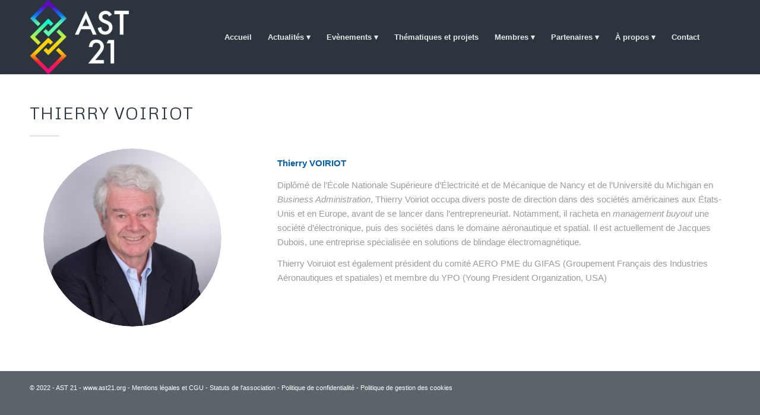

--- FILE ---
content_type: text/css; charset=utf-8
request_url: https://www.ast21.org/wp-content/cache/wpfc-minified/eghxudzw/sbvt.css
body_size: 2874
content:
.clearfix:after,
.clearfix:before {
content: "";
display: table;
clear: both;
}
.smls-main-logo-wrapper a {
-moz-transition:all 350ms ease-in-out;
-webkit-transition:all 350ms ease-in-out;
transition:all 350ms ease-in-out;
text-decoration: none;
border-bottom: 0;
box-shadow: none;
} .smls-item{
opacity:0.4;
transition:0.6s ease-in-out all;
-webkit-transition:0.6s ease-in-out all;
-moz-transition:0.6s ease-in-out all;
margin:0 10px;
transform:scale(0.9);
-webkit-transform:scale(0.9);
-moz-transform:scale(0.9);
-webkit-box-shadow: inset 0 0 10em 0 rgba(0,0,0,.75);
box-shadow: inset 0 0 10em 0 rgba(0,0,0,.75);
}
.owl-item.active.center .smls-item{
opacity:1;
transform:scale(1) translateZ(0);
-webkit-transform:scale(1) translateZ(0);
-moz-transform:scale(1) translateZ(0);
transform: scale(1.1);
-moz-transition: all 350ms ease-in-out;
-webkit-transition: all 350ms ease-in-out;
transition: all 350ms ease-in-out;
}
.owl-item  {
-webkit-backface-visibility: hidden;
-webkit-transform: scale(1.0, 1.0);
}  .smls-main-logo-wrapper {
width: 100%;
margin:0 auto;
} .smls-grid-column-2 .smls-grid-image-wrap {
width:50%;
}
.smls-grid-column-3 .smls-grid-image-wrap
{
width:33.33%;
}
.smls-grid-column-4 .smls-grid-image-wrap {
width:25%;
}
.smls-grid-column-5 .smls-grid-image-wrap {
width:20%;
}
.smls-grid-column-6 .smls-grid-image-wrap {
width:16.667%;
} .smls-grid-container-template-1,
.smls-grid-container-template-2,
.smls-grid-container-template-3,
.smls-main-logo-wrapper .smls-thumbnails{
position: relative;
}
.smls-grid-container-template-1 .smls-grid-image-wrap,
.smls-grid-container-template-2 .smls-grid-image-wrap,
.smls-grid-container-template-3 .smls-grid-image-wrap,
.smls-main-logo-wrapper .smls-thumbnails .smls-tumb{
padding:20px;
background-color:transparent;
position: relative;
-webkit-transition:all 350ms ease-in-out;
-moz-transition:all 350ms ease-in-out;
transition:all 350ms ease-in-out;
min-height: 130px;
max-height: 250px;
float: left;
display: -webkit-box;
display: -moz-box;
display: -ms-flexbox;
display: -webkit-flex;
display: flex;
justify-content:center;
align-items:center;
}
.smls-grid-container-template-1 .smls-grid-image-wrap,
.smls-grid-container-template-2 .smls-grid-image-wrap {
min-height: 180px;
max-height: 180px;
height: 100px;
}
.smls-grid-container-template-1.smls-grid-column-5 .smls-grid-image-wrap,
.smls-grid-container-template-2.smls-grid-column-5 .smls-grid-image-wrap,
.smls-grid-container-template-1.smls-grid-column-6 .smls-grid-image-wrap,
.smls-grid-container-template-2.smls-grid-column-6 .smls-grid-image-wrap {
min-height: 160px;
max-height: 160px;
}
.smls-grid-container-template-1 .smls-grid-image-wrap:before,
.smls-grid-container-template-2 .smls-grid-image-wrap:before {
content: '';
position: absolute;
height: 100%;
top: 0;
left: -1px;
border-left: 1px solid #e9e9e9;
}
.smls-grid-container-template-1 .smls-grid-image-wrap:after,
.smls-grid-container-template-2 .smls-grid-image-wrap:after{
content: '';
position: absolute;
width: 100%;
height: 0;
left: 0;
top: auto;
bottom: -1px;
border-bottom: 1px solid #e9e9e9;
}
.smls-grid-container-template-1 {
overflow: hidden;
} .smls-grid-container-template-2 {
border:1px solid #e9e9e9;
}
.smls-grid-container-template-1[class*=smls-hover-type-] .smls-grid-image-wrap.smls-external-link-wrapper,
.smls-grid-container-template-2[class*=smls-hover-type-] .smls-grid-image-wrap.smls-external-link-wrapper {
padding: 0;
}
.smls-grid-container-template-1[class*=smls-hover-type-] .smls-grid-image-wrap.smls-external-link-wrapper .smls-url-link-only,
.smls-grid-container-template-2[class*=smls-hover-type-] .smls-grid-image-wrap.smls-external-link-wrapper .smls-url-link-only{
padding: 0 10px;
} .smls-grid-container-template-3 .smls-grid-image-wrap {
padding: 0;
min-height: 120px;
max-height: 250px;
overflow: hidden;
align-items:initial;
}
.smls-grid-container-template-3.smls-grid-column-5 .smls-grid-image-wrap{
max-height: 180px;
}
.smls-grid-container-template-3.smls-grid-column-6 .smls-grid-image-wrap{
max-height: 150px;
}
.smls-grid-container-template-3 .smls-grid-image-wrap img {
-webkit-transform:scale(1.02);
-moz-transform:scale(1.02);
transform:scale(1.02);
}
.smls-main-logo-wrapper .smls-grid-column-2 .smls-grid-image-wrap:nth-of-type(2n+1),
.smls-main-logo-wrapper .smls-grid-column-3 .smls-grid-image-wrap:nth-of-type(3n+1) {
clear: left;
}
.smls-grid-pad-container {
width: 100%;
overflow: hidden;
display: -webkit-box;
display: -moz-box;
display: -ms-flexbox;
display: -webkit-flex;
display: flex;
align-items: center;
justify-content:center;
}
.smls-grid-container-template-1 .smls-grid-pad-container,
.smls-grid-container-template-2 .smls-grid-pad-container{
max-height: 140px;
}
.smls-grid-container-template-1.smls-grid-column-5 .smls-grid-pad-container,
.smls-grid-container-template-2.smls-grid-column-5 .smls-grid-pad-container,
.smls-grid-container-template-1.smls-grid-column-6 .smls-grid-pad-container,
.smls-grid-container-template-2.smls-grid-column-6 .smls-grid-pad-container{
max-height: 120px;
}
.smls-main-logo-wrapper .smls-url-link-only{
display: -webkit-box;
display: -moz-box;
display: -ms-flexbox;
display: -webkit-flex;
display: flex;
align-items: center;
border-bottom: 0;
box-shadow: none;
overflow: hidden;
}
.smls-main-logo-wrapper .smls-url-link-only img,
.smls-main-logo-wrapper .smls-gallery-wrap-template-2 a img,
.smls-main-logo-wrapper .smls-url-link-only:hover
{
-webkit-box-shadow:none;
box-shadow: none;
}
.smls-grid-container-template-3 .smls-grid-pad-container img,
.smls-grid-container-template-3 .smls-popup-wrap img,
.smls-grid-container-template-3 .smls-grid-each-item .smls-logo-inline-detail img {
width: 100%;
display: block;
}  .smls-carousel-arrow-type-1.owl-theme .owl-controls .owl-nav [class*=owl-]
{
background-color:#474747;
height: 30px;
width: 30px;
text-align: center;
line-height: 28px;
padding:0;
font-size: 18px;
color:#ffffff;
border-radius: 0;
position: absolute;
top:50%;
margin:0;
margin-top: -15px;
opacity: 0;
visibility: hidden;
border:0;
box-shadow: none;
-moz-transition:all 350ms ease-in-out;
-webkit-transition:all 350ms ease-in-out;
transition:all 350ms ease-in-out;
}
.smls-carousel-arrow-type-1.owl-theme .owl-controls .owl-nav [class*=owl-]:hover {
background-color:rgba(71, 71, 71, 0.7);
}
.smls-carousel-arrow-type-1.owl-carousel .owl-controls .owl-nav .owl-prev
{
left:0px;
}
.smls-carousel-arrow-type-1.owl-carousel .owl-controls .owl-nav .owl-next {
right:0px;
}
.smls-carousel-arrow-type-1.owl-theme:hover .owl-nav [class*=owl-] {
opacity: 1;
visibility: visible;
} .smls-carousel-arrow-type-2.owl-theme .owl-controls .owl-nav [class*=owl-] {
background-color:#bcbcbc;
height: 40px;
width: 40px;
text-align: center;
line-height: 38px;
padding:0;
font-size: 18px;
color:#ffffff;
position: absolute;
top:50%;
margin:0;
margin-top: -20px;
border-radius: 0;
opacity: 0;
border:0;
box-shadow: none;
-webkit-transition:all 350ms ease-in-out;
-moz-transition:all 350ms ease-in-out;
transition:all 350ms ease-in-out;
}
.smls-carousel-arrow-type-2.owl-theme .owl-controls .owl-nav [class*=owl-]:hover {
background-color:#f6881f;
}
.smls-carousel-arrow-type-2.owl-theme:hover .owl-nav [class*=owl-]  {
opacity: 1;
}
.smls-carousel-arrow-type-2.owl-carousel .owl-controls .owl-nav .owl-prev {
left:5px;
}
.smls-carousel-arrow-type-2.owl-carousel .owl-controls .owl-nav .owl-next  {
right:5px;
} .smls-carousel-arrow-type-3.owl-theme .owl-controls .owl-nav [class*=owl-] {
background-color:transparent;
height: 26px;
width: 30px;
text-align: center;
line-height: 20px;
border:2px solid #e8e8e8;
padding:0;
font-size: 18px;
position: absolute;
color: #000000;
top:50%;
margin:0;
margin-top: -20px;
border-radius: 0;
opacity: 0;
box-shadow: none;
-webkit-transition:all 350ms ease-in-out;
-moz-transition:all 350ms ease-in-out;
transition:all 350ms ease-in-out;
}
.smls-carousel-arrow-type-3.owl-theme .owl-controls .owl-nav [class*=owl-]:before  {
content:'';
position: absolute;
width: 0;
height:100%;
background-color:#f24831;
top:0;
left:0;
z-index: -1;
-webkit-transition:all 350ms ease-in-out;
-moz-transition:all 350ms ease-in-out;
transition:all 350ms ease-in-out;
}
.smls-carousel-arrow-type-3.owl-carousel .owl-controls .owl-nav .owl-prev {
left:10px;
}
.smls-carousel-arrow-type-3.owl-carousel .owl-controls .owl-nav .owl-next {
right:10px;
}
.smls-carousel-arrow-type-3.owl-theme .owl-controls .owl-nav [class*=owl-]:hover {
border-color:#f24831;
color:#ffffff;
}
.smls-carousel-arrow-type-3.owl-theme .owl-controls .owl-nav [class*=owl-]:hover:before {
width: 100%;
}
.smls-carousel-arrow-type-3.owl-theme:hover .owl-nav [class*=owl-] {
opacity: 1;
} .smls-carousel-arrow-type-4.owl-theme .owl-controls .owl-nav [class*=owl-] {
background-color:transparent;
height: 40px;
width: 40px;
text-align: center;
line-height: 35px;
border:2px solid #cccccc;
padding:0;
font-size: 20px;
position: absolute;
color: #cccccc;
top:50%;
margin:0;
margin-top: -20px;
border-radius: 50%;
opacity: 0;
box-shadow: none;
visibility: hidden;
z-index: 99;
-webkit-transition:all 350ms ease-in-out;
-moz-transition:all 350ms ease-in-out;
transition:all 350ms ease-in-out;
}
.smls-carousel-arrow-type-4.owl-carousel .owl-controls .owl-nav .owl-prev {
left:28px;
}
.smls-carousel-arrow-type-4.owl-carousel .owl-controls .owl-nav .owl-next {
right:28px;
}
.smls-carousel-arrow-type-4.owl-carousel:hover .owl-nav .owl-prev {
left: 8px;
opacity: 1;
visibility: visible;
}
.smls-carousel-arrow-type-4.owl-carousel:hover .owl-nav .owl-next {
right:8px;
opacity: 1;
visibility: visible;
}
.smls-carousel-arrow-type-4.owl-carousel .owl-controls .owl-nav [class*=owl-]:hover {
box-shadow: 0 0 10px rgba(0,0,0,0.3);
background-color:#e8e8e8;
color: #333333;
} .smls-main-logo-wrapper .smls-carousel-arrow-type-5.owl-theme
{
padding:0 45px;
}
.smls-carousel-arrow-type-5.owl-theme .owl-controls .owl-nav [class*=owl-] {
background-color:#75be08;
height: 34px;
width: 34px;
text-align: center;
line-height: 34px;
padding:0;
position: absolute;
color: #ffffff;
top:50%;
margin:0;
margin-top: -20px;
border-radius: 50%;
border:0;
box-shadow: none;
-webkit-transition:all 350ms ease-in-out;
-moz-transition:all 350ms ease-in-out;
transition:all 350ms ease-in-out;
}
.smls-carousel-arrow-type-5.owl-carousel .owl-controls .owl-nav .owl-prev {
left:0;
}
.smls-carousel-arrow-type-5.owl-carousel .owl-controls .owl-nav .owl-next {
right:0;
}
.smls-carousel-arrow-type-5.owl-carousel .owl-controls .owl-nav .owl-prev:hover i {
-moz-animation:RightToLeft 350ms forwards;
-webkit-animation:RightToLeft 350ms forwards;
animation:RightToLeft 350ms forwards;
}
.smls-carousel-arrow-type-5.owl-carousel .owl-controls .owl-nav .owl-next:hover i {
-moz-animation: LeftToRight 350ms forwards;
-webkit-animation:LeftToRight 350ms forwards;
animation:LeftToRight 350ms forwards;
} .smls-carousel-logo.smls-text-arrow
{
padding-top: 50px;
}
.smls-text-arrow.owl-theme .owl-controls .owl-nav{
position: absolute;
top: 0;
right: 0;
}
.smls-text-arrow.owl-theme .owl-controls .owl-nav [class*=owl-] {
background: #fc562e;
padding: 10px 15px;
line-height: 1;
border-radius: 20px;
text-transform: uppercase;
font-size: 12px;
color: #ffffff;
font-family: 'Open Sans', sans-serif;
letter-spacing: 1px;
}
.smls-text-arrow.owl-theme .owl-controls .owl-nav .owl-prev i {
margin-right: 8px;
}
.smls-text-arrow.owl-theme .owl-controls .owl-nav .owl-next i {
margin-left: 8px;
}
.smls-text-arrow.owl-theme .owl-controls .owl-nav [class*=owl-]:hover {
opacity: 0.8;
}  .smls-carousel-pager-template-2.owl-theme .owl-dots .owl-dot span {
background:#7c7c7c;
margin:4px;
position:relative;
}
.smls-carousel-pager-template-2.owl-theme .owl-dots .owl-dot span:before {
content:'';
position: absolute;
top:0;
left:0;
width:100%;
height:100%;
border-radius: 50%;
z-index: 2;
background-color:#0d98dc;
-webkit-transform:scale(0);
-moz-transform:scale(0);
transform:scale(0);
webkit-transition:all 350ms ease-in-out;
-moz-transition:all 350ms ease-in-out;
transition:all 350ms ease-in-out;
}
.smls-carousel-pager-template-2.owl-theme .owl-dots .owl-dot span:hover:before,
.smls-carousel-pager-template-2.owl-theme .owl-dots .owl-dot.active span:before {
-webkit-transform:scale(1);
-moz-transform:scale(1);
transform:scale(1);
} .smls-carousel-logo.owl-theme[class*=smls-carousel-arrow-type-][class*=smls-carousel-pager-template-] .owl-controls .owl-dots {
position: absolute;
width: 100%;
bottom:-45px;
left: 0;
}
.smls-carousel-logo.owl-theme[class*=smls-carousel-arrow-type-][class*=smls-carousel-pager-template-] {
margin-bottom: 50px;
}  .smls-carousel-logo.smls-carousel-template-1[class*=smls-carousel-arrow-type-] {
padding: 0 40px;
} .smls-carousel-template-2.owl-carousel .smls-carousel-four-items {
border:1px solid #eee;
}
.smls-carousel-template-2.owl-carousel .owl-stage-outer {
padding-bottom: 1px;
}
.smls-carousel-template-2.owl-carousel.smls-carousel-arrow-type-1 {
padding-left:40px;
padding-right: 40px;
}
.smls-carousel-template-2.owl-carousel.smls-carousel-arrow-type-2 {
padding-left:60px;
padding-right: 60px;
}
.smls-carousel-template-2.owl-carousel.smls-carousel-arrow-type-3 {
padding-left:50px;
padding-right:50px;
}
.smls-carousel-template-2.owl-carousel.smls-carousel-arrow-type-4 {
padding-left:60px;
padding-right: 60px;
} .smls-hover-type-1 .smls-grid-image-wrap img,
.smls-hover-type-1.smls-carousel-logo .smls-car-img-wrap img
{
-ms-filter: grayscale(0);
-webkit-filter: grayscale(0);
-moz-filter: grayscale(0);
-o-filter: grayscale(0);
filter: grayscale(0);
-webkit-transition:all 350ms ease-in-out;
-moz-transition:all 350ms ease-in-out;
transition:all 350ms ease-in-out;
}
.smls-hover-type-1 .smls-grid-image-wrap:hover
{
background-color:#e9e9e9;
}
.smls-hover-type-1 .smls-grid-image-wrap:hover img,
.smls-hover-type-1.smls-carousel-logo .smls-car-img-wrap:hover img {
-ms-filter: grayscale(0.8);
-webkit-filter: grayscale(0.8);
-moz-filter: grayscale(0.8);
-o-filter: grayscale(0.8);
filter: grayscale(0.8);
}
.smls-hover-type-2 .smls-grid-image-wrap img,
.smls-hover-type-2.smls-carousel-logo .smls-car-img-wrap img
{
-ms-filter: grayscale(1);
-webkit-filter: grayscale(1);
-moz-filter: grayscale(1);
-o-filter: grayscale(1);
filter: grayscale(1);
-webkit-transition:all 350ms ease-in-out;
-moz-transition:all 350ms ease-in-out;
transition:all 350ms ease-in-out;
}
.smls-hover-type-2 .smls-grid-image-wrap:hover {
background-color:#d5fcfd;
}
.smls-hover-type-2 .smls-grid-image-wrap:hover img,
.smls-hover-type-2.smls-carousel-logo .smls-car-img-wrap:hover img,
.smls-hover-type-2.smls-carousel-logo .owl-item.center img
{
-ms-filter: grayscale(0);
-webkit-filter: grayscale(0);
-moz-filter: grayscale(0);
-o-filter: grayscale(0);
filter: grayscale(0);
}
.smls-hover-type-3 .smls-grid-image-wrap img,
.smls-hover-type-3.smls-carousel-logo .smls-car-img-wrap img
{
-webkit-transform:scale(1.02) translateZ(0);
-moz-transform:scale(1.02) translateZ(0);
transform:scale(1.02) translateZ(0);
-webkit-transition:all 350ms ease-in-out;
-moz-transition:all 350ms ease-in-out;
transition:all 350ms ease-in-out;
}
.smls-hover-type-3 .smls-grid-image-wrap:hover img,
.smls-hover-type-3.smls-carousel-logo .smls-car-img-wrap:hover img
{
-webkit-transform:scale(1.15);
-moz-transform:scale(1.15);
transform:scale(1.15);
}
.smls-hover-type-3.smls-carousel-logo .owl-item .smls-car-img-wrap {
overflow: hidden;
}
.smls-hover-type-3.smls-carousel-logo .owl-item .smls-row-image .smls-car-img-wrap {
overflow:visible;
}
.smls-main-logo-wrapper [class*=smls-hover-type-] .smls-grid-image-wrap.smls-active-inline img{
-moz-transform:none;
-webkit-transform:none;
transform:none;
-moz-filter:grayscale(0);
-webkit-filter:grayscale(0);
filter:grayscale(0);
opacity: 1;
}
.smls-main-logo-wrapper [class*=smls-hover-type-] .smls-list-image-wrap img {
cursor: pointer;
} .smls-overlay-effect .smls-grid-image-wrap {
position: relative;
}
.smls-overlay-effect .smls-overlay-wrap{
content:'';
position: absolute;
background-color:rgba(0,0,0,0.6);
top:0;
left:0;
right: 0;
width: 100%;
height: 100%;
z-index: 2;
opacity: 0;
visibility: hidden;
-moz-transition:all 350ms ease-in-out;
-webkit-transition:all 350ms ease-in-out;
transition:all 350ms ease-in-out;
}
.smls-overlay-all-wrap {
position: absolute;
top:50%;
left:50%;
-moz-transform:translate(-50%,-50%) translateZ(0);
-webkit-transform:translate(-50%,-50%) translateZ(0);
transform:translate(-50%,-50%) translateZ(0);
z-index: 3;
opacity: 0;
visibility: hidden;
width: 100%;
text-align: center;
-moz-transition:all 350ms ease-in-out;
-webkit-transition:all 350ms ease-in-out;
transition:all 350ms ease-in-out;
font-family: 'Montserrat', Sans-serif;
}
.smls-overlay-title {
font-size: 16px;
font-family: 'Montserrat', Sans-serif;
font-weight: 300;
color:#ffffff;
text-align: center;
text-transform: capitalize;
-moz-transition:all 400ms ease-in-out;
-webkit-transition:all 400ms ease-in-out;
transition:all 400ms ease-in-out;
margin:0 auto 10px;
padding: 0 10px 10px;
position: relative;
line-height: 1.2;
-moz-transform:translateY(-10px);
-webkit-transform:translateY(-10px);
transform:translateY(-10px);
}
.smls-overlay-title:after {
content: '';
position: absolute;
width: 80%;
height: 1px;
bottom:0;
left: 0;
right:0;
margin:0 auto;
background-color:#ffffff;
}
.smls-overlay-effect .smls-link-style
{
display: inline-block;
position: relative;
cursor: pointer;
border-bottom: 0;
box-shadow: none;
-moz-transform:translateY(-20px);
-webkit-transform:translateY(-20px);
transform:translateY(-20px);
-moz-transition:all 500ms ease-in-out;
-webkit-transition:all 500ms ease-in-out;
transition:all 500ms ease-in-out;
}
.smls-overlay-effect .smls-link-style span
{
background-color:rgba(255, 0, 0, 0.6);
color:#ffffff;
font-size: 14px;
width: 35px;
height: 35px;
border-radius: 50%;
line-height: 35px;
text-align: center;
display: inline-block;
-moz-transition:all 400ms ease-in-out;
-webkit-transition:all 400ms ease-in-out;
transition:all 400ms ease-in-out;
}
.smls-overlay-effect .smls-grid-image-wrap:hover .smls-overlay-wrap,
.smls-carousel-logo.smls-overlay-effect .owl-item:hover .smls-overlay-wrap
{
opacity: 1;
visibility: visible;
}
.smls-overlay-effect .smls-grid-image-wrap:hover .smls-overlay-all-wrap,
.smls-carousel-logo.smls-overlay-effect .owl-item:hover .smls-overlay-all-wrap,
.smls-overlay-effect .smls-list-image-wrap:hover .smls-overlay-all-wrap
{
opacity: 1;
visibility: visible;
}
.smls-overlay-effect .smls-grid-image-wrap:hover .smls-link-style,
.smls-overlay-effect .smls-grid-image-wrap:hover .smls-overlay-title,
.smls-carousel-logo.smls-overlay-effect .owl-item:hover .smls-overlay-title,
.smls-carousel-logo.smls-overlay-effect .owl-item:hover .smls-link-style,
.smls-overlay-effect .smls-list-image-wrap:hover .smls-link-style,
.smls-overlay-effect .smls-list-image-wrap:hover .smls-overlay-title
{
-webkit-transform:translateY(0) translateZ(0);
-moz-transform:translateY(0) translateZ(0);
transform:translateY(0) translateZ(0);
-webkit-box-shadow: none;
box-shadow: none;
}
.smls-overlay-effect .smls-link-style:hover span
{
background-color:rgba(255, 0, 0, 1);
}  @-moz-keyframes LeftToRight {
49% {
-moz-transform:translate(100%);
-webkit-transform:translate(100%);
transform:translate(100%);
}
50% {
-moz-transform:translate(-100%);
-webkit-transform:translate(-100%);
transform:translate(-100%);
opacity: 0;
}
51% {
opacity: 1;
}
}
@-webkit-keyframes LeftToRight {
49% {
-moz-transform:translate(100%);
-webkit-transform:translate(100%);
transform:translate(100%);
}
50% {
-moz-transform:translate(-100%);
-webkit-transform:translate(-100%);
transform:translate(-100%);
opacity: 0;
}
51% {
opacity: 1;
}
}
@keyframes LeftToRight {
49% {
-moz-transform:translate(100%);
-webkit-transform:translate(100%);
transform:translate(100%);
}
50% {
-moz-transform:translate(-100%);
-webkit-transform:translate(-100%);
transform:translate(-100%);
opacity: 0;
}
51% {
opacity: 1;
}
} @-moz-keyframes RightToLeft {
49% {
-moz-transform:translate(-100%);
-webkit-transform:translate(-100%);
transform:translate(-100%);
}
50% {
-moz-transform:translate(100%);
-webkit-transform:translate(100%);
transform:translate(100%);
opacity: 0;
}
51% {
opacity: 1;
}
}
@-webkit-keyframes RightToLeft {
49% {
-moz-transform:translate(-100%);
-webkit-transform:translate(-100%);
transform:translate(-100%);
}
50% {
-moz-transform:translate(100%);
-webkit-transform:translate(100%);
transform:translate(100%);
opacity: 0;
}
51% {
opacity: 1;
}
}
@keyframes RightToLeft {
49% {
-moz-transform:translate(-100%);
-webkit-transform:translate(-100%);
transform:translate(-100%);
}
50% {
-moz-transform:translate(100%);
-webkit-transform:translate(100%);
transform:translate(100%);
opacity: 0;
}
51% {
opacity: 1;
}
}
body:not(.wp-admin) .smls-note-admin {
display: none;
}.smls-note-admin {
background: #f0f1aa;
border: 1px solid #F0F1AA;
padding: 10px;
font-size: 14px;
font-style: italic;
display: block;
}